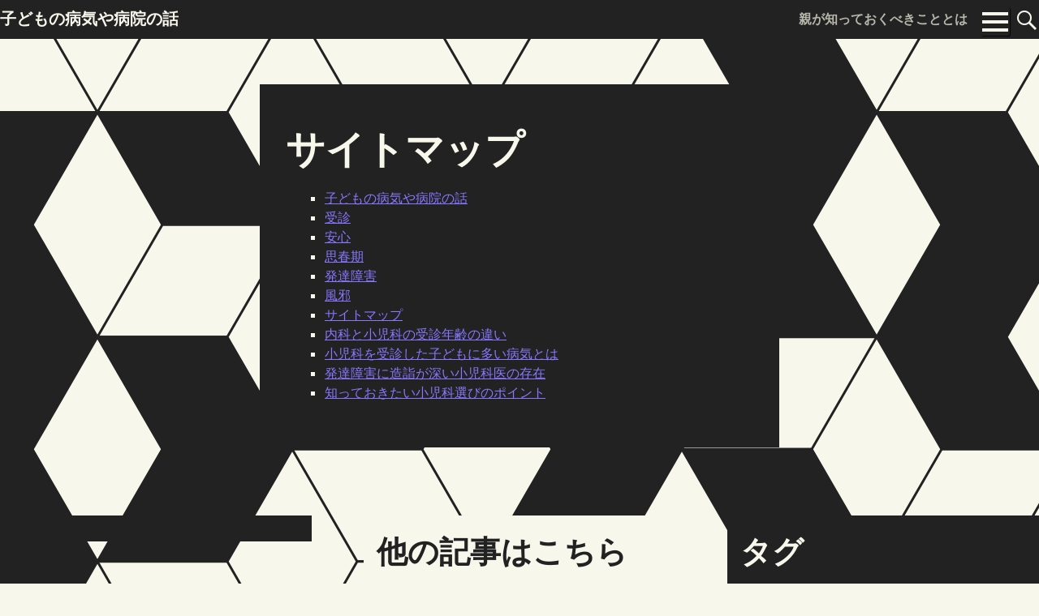

--- FILE ---
content_type: text/html; charset=UTF-8
request_url: http://www.otakbuntu.com/sitemap/
body_size: 44012
content:
<!DOCTYPE html>
<html lang="ja"
	prefix="og: https://ogp.me/ns#" >
<head>
<meta charset="UTF-8">
<meta name="viewport" content="width=device-width, initial-scale=1">
<link rel="profile" href="http://gmpg.org/xfn/11">
<link rel="pingback" href="http://www.otakbuntu.com/xmlrpc.php">

<title>サイトマップ - 子どもの病気や病院の話</title>

		<!-- All in One SEO 4.1.7 -->
		<meta name="robots" content="max-image-preview:large" />
		<link rel="canonical" href="http://www.otakbuntu.com/sitemap/" />
		<meta property="og:locale" content="ja_JP" />
		<meta property="og:site_name" content="子どもの病気や病院の話 - 親が知っておくべきこととは" />
		<meta property="og:type" content="article" />
		<meta property="og:title" content="サイトマップ - 子どもの病気や病院の話" />
		<meta property="og:url" content="http://www.otakbuntu.com/sitemap/" />
		<meta property="article:published_time" content="2021-10-12T00:58:25+00:00" />
		<meta property="article:modified_time" content="2021-10-20T05:38:05+00:00" />
		<meta name="twitter:card" content="summary" />
		<meta name="twitter:title" content="サイトマップ - 子どもの病気や病院の話" />
		<script type="application/ld+json" class="aioseo-schema">
			{"@context":"https:\/\/schema.org","@graph":[{"@type":"WebSite","@id":"http:\/\/www.otakbuntu.com\/#website","url":"http:\/\/www.otakbuntu.com\/","name":"\u5b50\u3069\u3082\u306e\u75c5\u6c17\u3084\u75c5\u9662\u306e\u8a71","description":"\u89aa\u304c\u77e5\u3063\u3066\u304a\u304f\u3079\u304d\u3053\u3068\u3068\u306f","inLanguage":"ja","publisher":{"@id":"http:\/\/www.otakbuntu.com\/#organization"}},{"@type":"Organization","@id":"http:\/\/www.otakbuntu.com\/#organization","name":"\u5b50\u3069\u3082\u306e\u75c5\u6c17\u3084\u75c5\u9662\u306e\u8a71","url":"http:\/\/www.otakbuntu.com\/"},{"@type":"BreadcrumbList","@id":"http:\/\/www.otakbuntu.com\/sitemap\/#breadcrumblist","itemListElement":[{"@type":"ListItem","@id":"http:\/\/www.otakbuntu.com\/#listItem","position":1,"item":{"@type":"WebPage","@id":"http:\/\/www.otakbuntu.com\/","name":"\u30db\u30fc\u30e0","description":"\u5185\u79d1\u306b\u306f\u5c0f\u5150\u79d1\u3084\u4e00\u822c\u5185\u79d1\u306a\u3069\u69d8\u3005\u306a\u79d1\u304c\u3042\u308a\u3001\u5bfe\u5fdc\u3067\u304d\u308b\u5e74\u9f62\u3082\u7570\u306a\u308b\u3002\u5b50\u3069\u3082\u3092\u53d7\u8a3a\u3055\u305b\u308b\u5834\u5408\u3001\u5c0f\u5150\u79d1\u3092\u5229\u7528\u3059\u308b\u306e\u304c\u4e00\u822c\u7684\u3060\u304c\u3001\u5fc5\u305a\u3057\u3082\u305d\u3046\u3067\u306f\u306a\u3044\u3002\u5b50\u3069\u3082\u306e\u6210\u9577\u72b6\u614b\u306b\u3088\u3063\u3066\u306f\u3001\u4e00\u822c\u5185\u79d1\u306b\u53d7\u8a3a\u3055\u305b\u308b\u3053\u3068\u3082\u53ef\u80fd\u3060\u3002","url":"http:\/\/www.otakbuntu.com\/"},"nextItem":"http:\/\/www.otakbuntu.com\/sitemap\/#listItem"},{"@type":"ListItem","@id":"http:\/\/www.otakbuntu.com\/sitemap\/#listItem","position":2,"item":{"@type":"WebPage","@id":"http:\/\/www.otakbuntu.com\/sitemap\/","name":"\u30b5\u30a4\u30c8\u30de\u30c3\u30d7","url":"http:\/\/www.otakbuntu.com\/sitemap\/"},"previousItem":"http:\/\/www.otakbuntu.com\/#listItem"}]},{"@type":"WebPage","@id":"http:\/\/www.otakbuntu.com\/sitemap\/#webpage","url":"http:\/\/www.otakbuntu.com\/sitemap\/","name":"\u30b5\u30a4\u30c8\u30de\u30c3\u30d7 - \u5b50\u3069\u3082\u306e\u75c5\u6c17\u3084\u75c5\u9662\u306e\u8a71","inLanguage":"ja","isPartOf":{"@id":"http:\/\/www.otakbuntu.com\/#website"},"breadcrumb":{"@id":"http:\/\/www.otakbuntu.com\/sitemap\/#breadcrumblist"},"datePublished":"2021-10-12T00:58:25+09:00","dateModified":"2021-10-20T05:38:05+09:00"}]}
		</script>
		<!-- All in One SEO -->

<link rel='dns-prefetch' href='//fonts.googleapis.com' />
<link rel="alternate" type="application/rss+xml" title="子どもの病気や病院の話 &raquo; フィード" href="http://www.otakbuntu.com/feed/" />
<link rel="alternate" type="application/rss+xml" title="子どもの病気や病院の話 &raquo; コメントフィード" href="http://www.otakbuntu.com/comments/feed/" />
<link rel="alternate" title="oEmbed (JSON)" type="application/json+oembed" href="http://www.otakbuntu.com/wp-json/oembed/1.0/embed?url=http%3A%2F%2Fwww.otakbuntu.com%2Fsitemap%2F" />
<link rel="alternate" title="oEmbed (XML)" type="text/xml+oembed" href="http://www.otakbuntu.com/wp-json/oembed/1.0/embed?url=http%3A%2F%2Fwww.otakbuntu.com%2Fsitemap%2F&#038;format=xml" />
<style id='wp-img-auto-sizes-contain-inline-css'>
img:is([sizes=auto i],[sizes^="auto," i]){contain-intrinsic-size:3000px 1500px}
/*# sourceURL=wp-img-auto-sizes-contain-inline-css */
</style>
<style id='wp-emoji-styles-inline-css'>

	img.wp-smiley, img.emoji {
		display: inline !important;
		border: none !important;
		box-shadow: none !important;
		height: 1em !important;
		width: 1em !important;
		margin: 0 0.07em !important;
		vertical-align: -0.1em !important;
		background: none !important;
		padding: 0 !important;
	}
/*# sourceURL=wp-emoji-styles-inline-css */
</style>
<style id='wp-block-library-inline-css'>
:root{--wp-block-synced-color:#7a00df;--wp-block-synced-color--rgb:122,0,223;--wp-bound-block-color:var(--wp-block-synced-color);--wp-editor-canvas-background:#ddd;--wp-admin-theme-color:#007cba;--wp-admin-theme-color--rgb:0,124,186;--wp-admin-theme-color-darker-10:#006ba1;--wp-admin-theme-color-darker-10--rgb:0,107,160.5;--wp-admin-theme-color-darker-20:#005a87;--wp-admin-theme-color-darker-20--rgb:0,90,135;--wp-admin-border-width-focus:2px}@media (min-resolution:192dpi){:root{--wp-admin-border-width-focus:1.5px}}.wp-element-button{cursor:pointer}:root .has-very-light-gray-background-color{background-color:#eee}:root .has-very-dark-gray-background-color{background-color:#313131}:root .has-very-light-gray-color{color:#eee}:root .has-very-dark-gray-color{color:#313131}:root .has-vivid-green-cyan-to-vivid-cyan-blue-gradient-background{background:linear-gradient(135deg,#00d084,#0693e3)}:root .has-purple-crush-gradient-background{background:linear-gradient(135deg,#34e2e4,#4721fb 50%,#ab1dfe)}:root .has-hazy-dawn-gradient-background{background:linear-gradient(135deg,#faaca8,#dad0ec)}:root .has-subdued-olive-gradient-background{background:linear-gradient(135deg,#fafae1,#67a671)}:root .has-atomic-cream-gradient-background{background:linear-gradient(135deg,#fdd79a,#004a59)}:root .has-nightshade-gradient-background{background:linear-gradient(135deg,#330968,#31cdcf)}:root .has-midnight-gradient-background{background:linear-gradient(135deg,#020381,#2874fc)}:root{--wp--preset--font-size--normal:16px;--wp--preset--font-size--huge:42px}.has-regular-font-size{font-size:1em}.has-larger-font-size{font-size:2.625em}.has-normal-font-size{font-size:var(--wp--preset--font-size--normal)}.has-huge-font-size{font-size:var(--wp--preset--font-size--huge)}.has-text-align-center{text-align:center}.has-text-align-left{text-align:left}.has-text-align-right{text-align:right}.has-fit-text{white-space:nowrap!important}#end-resizable-editor-section{display:none}.aligncenter{clear:both}.items-justified-left{justify-content:flex-start}.items-justified-center{justify-content:center}.items-justified-right{justify-content:flex-end}.items-justified-space-between{justify-content:space-between}.screen-reader-text{border:0;clip-path:inset(50%);height:1px;margin:-1px;overflow:hidden;padding:0;position:absolute;width:1px;word-wrap:normal!important}.screen-reader-text:focus{background-color:#ddd;clip-path:none;color:#444;display:block;font-size:1em;height:auto;left:5px;line-height:normal;padding:15px 23px 14px;text-decoration:none;top:5px;width:auto;z-index:100000}html :where(.has-border-color){border-style:solid}html :where([style*=border-top-color]){border-top-style:solid}html :where([style*=border-right-color]){border-right-style:solid}html :where([style*=border-bottom-color]){border-bottom-style:solid}html :where([style*=border-left-color]){border-left-style:solid}html :where([style*=border-width]){border-style:solid}html :where([style*=border-top-width]){border-top-style:solid}html :where([style*=border-right-width]){border-right-style:solid}html :where([style*=border-bottom-width]){border-bottom-style:solid}html :where([style*=border-left-width]){border-left-style:solid}html :where(img[class*=wp-image-]){height:auto;max-width:100%}:where(figure){margin:0 0 1em}html :where(.is-position-sticky){--wp-admin--admin-bar--position-offset:var(--wp-admin--admin-bar--height,0px)}@media screen and (max-width:600px){html :where(.is-position-sticky){--wp-admin--admin-bar--position-offset:0px}}

/*# sourceURL=wp-block-library-inline-css */
</style><style id='wp-block-categories-inline-css'>
.wp-block-categories{box-sizing:border-box}.wp-block-categories.alignleft{margin-right:2em}.wp-block-categories.alignright{margin-left:2em}.wp-block-categories.wp-block-categories-dropdown.aligncenter{text-align:center}.wp-block-categories .wp-block-categories__label{display:block;width:100%}
/*# sourceURL=http://www.otakbuntu.com/wp-includes/blocks/categories/style.min.css */
</style>
<style id='wp-block-heading-inline-css'>
h1:where(.wp-block-heading).has-background,h2:where(.wp-block-heading).has-background,h3:where(.wp-block-heading).has-background,h4:where(.wp-block-heading).has-background,h5:where(.wp-block-heading).has-background,h6:where(.wp-block-heading).has-background{padding:1.25em 2.375em}h1.has-text-align-left[style*=writing-mode]:where([style*=vertical-lr]),h1.has-text-align-right[style*=writing-mode]:where([style*=vertical-rl]),h2.has-text-align-left[style*=writing-mode]:where([style*=vertical-lr]),h2.has-text-align-right[style*=writing-mode]:where([style*=vertical-rl]),h3.has-text-align-left[style*=writing-mode]:where([style*=vertical-lr]),h3.has-text-align-right[style*=writing-mode]:where([style*=vertical-rl]),h4.has-text-align-left[style*=writing-mode]:where([style*=vertical-lr]),h4.has-text-align-right[style*=writing-mode]:where([style*=vertical-rl]),h5.has-text-align-left[style*=writing-mode]:where([style*=vertical-lr]),h5.has-text-align-right[style*=writing-mode]:where([style*=vertical-rl]),h6.has-text-align-left[style*=writing-mode]:where([style*=vertical-lr]),h6.has-text-align-right[style*=writing-mode]:where([style*=vertical-rl]){rotate:180deg}
/*# sourceURL=http://www.otakbuntu.com/wp-includes/blocks/heading/style.min.css */
</style>
<style id='wp-block-latest-comments-inline-css'>
ol.wp-block-latest-comments{box-sizing:border-box;margin-left:0}:where(.wp-block-latest-comments:not([style*=line-height] .wp-block-latest-comments__comment)){line-height:1.1}:where(.wp-block-latest-comments:not([style*=line-height] .wp-block-latest-comments__comment-excerpt p)){line-height:1.8}.has-dates :where(.wp-block-latest-comments:not([style*=line-height])),.has-excerpts :where(.wp-block-latest-comments:not([style*=line-height])){line-height:1.5}.wp-block-latest-comments .wp-block-latest-comments{padding-left:0}.wp-block-latest-comments__comment{list-style:none;margin-bottom:1em}.has-avatars .wp-block-latest-comments__comment{list-style:none;min-height:2.25em}.has-avatars .wp-block-latest-comments__comment .wp-block-latest-comments__comment-excerpt,.has-avatars .wp-block-latest-comments__comment .wp-block-latest-comments__comment-meta{margin-left:3.25em}.wp-block-latest-comments__comment-excerpt p{font-size:.875em;margin:.36em 0 1.4em}.wp-block-latest-comments__comment-date{display:block;font-size:.75em}.wp-block-latest-comments .avatar,.wp-block-latest-comments__comment-avatar{border-radius:1.5em;display:block;float:left;height:2.5em;margin-right:.75em;width:2.5em}.wp-block-latest-comments[class*=-font-size] a,.wp-block-latest-comments[style*=font-size] a{font-size:inherit}
/*# sourceURL=http://www.otakbuntu.com/wp-includes/blocks/latest-comments/style.min.css */
</style>
<style id='wp-block-page-list-inline-css'>
.wp-block-navigation .wp-block-page-list{align-items:var(--navigation-layout-align,initial);background-color:inherit;display:flex;flex-direction:var(--navigation-layout-direction,initial);flex-wrap:var(--navigation-layout-wrap,wrap);justify-content:var(--navigation-layout-justify,initial)}.wp-block-navigation .wp-block-navigation-item{background-color:inherit}.wp-block-page-list{box-sizing:border-box}
/*# sourceURL=http://www.otakbuntu.com/wp-includes/blocks/page-list/style.min.css */
</style>
<style id='wp-block-tag-cloud-inline-css'>
.wp-block-tag-cloud{box-sizing:border-box}.wp-block-tag-cloud.aligncenter{justify-content:center;text-align:center}.wp-block-tag-cloud a{display:inline-block;margin-right:5px}.wp-block-tag-cloud span{display:inline-block;margin-left:5px;text-decoration:none}:root :where(.wp-block-tag-cloud.is-style-outline){display:flex;flex-wrap:wrap;gap:1ch}:root :where(.wp-block-tag-cloud.is-style-outline a){border:1px solid;font-size:unset!important;margin-right:0;padding:1ch 2ch;text-decoration:none!important}
/*# sourceURL=http://www.otakbuntu.com/wp-includes/blocks/tag-cloud/style.min.css */
</style>
<style id='wp-block-group-inline-css'>
.wp-block-group{box-sizing:border-box}:where(.wp-block-group.wp-block-group-is-layout-constrained){position:relative}
/*# sourceURL=http://www.otakbuntu.com/wp-includes/blocks/group/style.min.css */
</style>
<style id='wp-block-group-theme-inline-css'>
:where(.wp-block-group.has-background){padding:1.25em 2.375em}
/*# sourceURL=http://www.otakbuntu.com/wp-includes/blocks/group/theme.min.css */
</style>
<style id='global-styles-inline-css'>
:root{--wp--preset--aspect-ratio--square: 1;--wp--preset--aspect-ratio--4-3: 4/3;--wp--preset--aspect-ratio--3-4: 3/4;--wp--preset--aspect-ratio--3-2: 3/2;--wp--preset--aspect-ratio--2-3: 2/3;--wp--preset--aspect-ratio--16-9: 16/9;--wp--preset--aspect-ratio--9-16: 9/16;--wp--preset--color--black: #000000;--wp--preset--color--cyan-bluish-gray: #abb8c3;--wp--preset--color--white: #ffffff;--wp--preset--color--pale-pink: #f78da7;--wp--preset--color--vivid-red: #cf2e2e;--wp--preset--color--luminous-vivid-orange: #ff6900;--wp--preset--color--luminous-vivid-amber: #fcb900;--wp--preset--color--light-green-cyan: #7bdcb5;--wp--preset--color--vivid-green-cyan: #00d084;--wp--preset--color--pale-cyan-blue: #8ed1fc;--wp--preset--color--vivid-cyan-blue: #0693e3;--wp--preset--color--vivid-purple: #9b51e0;--wp--preset--color--fg-dark: #222222;--wp--preset--color--fg-light: #f7f7ec;--wp--preset--color--accent-light: #87f;--wp--preset--color--accent-dark: #903;--wp--preset--gradient--vivid-cyan-blue-to-vivid-purple: linear-gradient(135deg,rgb(6,147,227) 0%,rgb(155,81,224) 100%);--wp--preset--gradient--light-green-cyan-to-vivid-green-cyan: linear-gradient(135deg,rgb(122,220,180) 0%,rgb(0,208,130) 100%);--wp--preset--gradient--luminous-vivid-amber-to-luminous-vivid-orange: linear-gradient(135deg,rgb(252,185,0) 0%,rgb(255,105,0) 100%);--wp--preset--gradient--luminous-vivid-orange-to-vivid-red: linear-gradient(135deg,rgb(255,105,0) 0%,rgb(207,46,46) 100%);--wp--preset--gradient--very-light-gray-to-cyan-bluish-gray: linear-gradient(135deg,rgb(238,238,238) 0%,rgb(169,184,195) 100%);--wp--preset--gradient--cool-to-warm-spectrum: linear-gradient(135deg,rgb(74,234,220) 0%,rgb(151,120,209) 20%,rgb(207,42,186) 40%,rgb(238,44,130) 60%,rgb(251,105,98) 80%,rgb(254,248,76) 100%);--wp--preset--gradient--blush-light-purple: linear-gradient(135deg,rgb(255,206,236) 0%,rgb(152,150,240) 100%);--wp--preset--gradient--blush-bordeaux: linear-gradient(135deg,rgb(254,205,165) 0%,rgb(254,45,45) 50%,rgb(107,0,62) 100%);--wp--preset--gradient--luminous-dusk: linear-gradient(135deg,rgb(255,203,112) 0%,rgb(199,81,192) 50%,rgb(65,88,208) 100%);--wp--preset--gradient--pale-ocean: linear-gradient(135deg,rgb(255,245,203) 0%,rgb(182,227,212) 50%,rgb(51,167,181) 100%);--wp--preset--gradient--electric-grass: linear-gradient(135deg,rgb(202,248,128) 0%,rgb(113,206,126) 100%);--wp--preset--gradient--midnight: linear-gradient(135deg,rgb(2,3,129) 0%,rgb(40,116,252) 100%);--wp--preset--font-size--small: 13px;--wp--preset--font-size--medium: 20px;--wp--preset--font-size--large: 36px;--wp--preset--font-size--x-large: 42px;--wp--preset--spacing--20: 0.44rem;--wp--preset--spacing--30: 0.67rem;--wp--preset--spacing--40: 1rem;--wp--preset--spacing--50: 1.5rem;--wp--preset--spacing--60: 2.25rem;--wp--preset--spacing--70: 3.38rem;--wp--preset--spacing--80: 5.06rem;--wp--preset--shadow--natural: 6px 6px 9px rgba(0, 0, 0, 0.2);--wp--preset--shadow--deep: 12px 12px 50px rgba(0, 0, 0, 0.4);--wp--preset--shadow--sharp: 6px 6px 0px rgba(0, 0, 0, 0.2);--wp--preset--shadow--outlined: 6px 6px 0px -3px rgb(255, 255, 255), 6px 6px rgb(0, 0, 0);--wp--preset--shadow--crisp: 6px 6px 0px rgb(0, 0, 0);}:where(.is-layout-flex){gap: 0.5em;}:where(.is-layout-grid){gap: 0.5em;}body .is-layout-flex{display: flex;}.is-layout-flex{flex-wrap: wrap;align-items: center;}.is-layout-flex > :is(*, div){margin: 0;}body .is-layout-grid{display: grid;}.is-layout-grid > :is(*, div){margin: 0;}:where(.wp-block-columns.is-layout-flex){gap: 2em;}:where(.wp-block-columns.is-layout-grid){gap: 2em;}:where(.wp-block-post-template.is-layout-flex){gap: 1.25em;}:where(.wp-block-post-template.is-layout-grid){gap: 1.25em;}.has-black-color{color: var(--wp--preset--color--black) !important;}.has-cyan-bluish-gray-color{color: var(--wp--preset--color--cyan-bluish-gray) !important;}.has-white-color{color: var(--wp--preset--color--white) !important;}.has-pale-pink-color{color: var(--wp--preset--color--pale-pink) !important;}.has-vivid-red-color{color: var(--wp--preset--color--vivid-red) !important;}.has-luminous-vivid-orange-color{color: var(--wp--preset--color--luminous-vivid-orange) !important;}.has-luminous-vivid-amber-color{color: var(--wp--preset--color--luminous-vivid-amber) !important;}.has-light-green-cyan-color{color: var(--wp--preset--color--light-green-cyan) !important;}.has-vivid-green-cyan-color{color: var(--wp--preset--color--vivid-green-cyan) !important;}.has-pale-cyan-blue-color{color: var(--wp--preset--color--pale-cyan-blue) !important;}.has-vivid-cyan-blue-color{color: var(--wp--preset--color--vivid-cyan-blue) !important;}.has-vivid-purple-color{color: var(--wp--preset--color--vivid-purple) !important;}.has-black-background-color{background-color: var(--wp--preset--color--black) !important;}.has-cyan-bluish-gray-background-color{background-color: var(--wp--preset--color--cyan-bluish-gray) !important;}.has-white-background-color{background-color: var(--wp--preset--color--white) !important;}.has-pale-pink-background-color{background-color: var(--wp--preset--color--pale-pink) !important;}.has-vivid-red-background-color{background-color: var(--wp--preset--color--vivid-red) !important;}.has-luminous-vivid-orange-background-color{background-color: var(--wp--preset--color--luminous-vivid-orange) !important;}.has-luminous-vivid-amber-background-color{background-color: var(--wp--preset--color--luminous-vivid-amber) !important;}.has-light-green-cyan-background-color{background-color: var(--wp--preset--color--light-green-cyan) !important;}.has-vivid-green-cyan-background-color{background-color: var(--wp--preset--color--vivid-green-cyan) !important;}.has-pale-cyan-blue-background-color{background-color: var(--wp--preset--color--pale-cyan-blue) !important;}.has-vivid-cyan-blue-background-color{background-color: var(--wp--preset--color--vivid-cyan-blue) !important;}.has-vivid-purple-background-color{background-color: var(--wp--preset--color--vivid-purple) !important;}.has-black-border-color{border-color: var(--wp--preset--color--black) !important;}.has-cyan-bluish-gray-border-color{border-color: var(--wp--preset--color--cyan-bluish-gray) !important;}.has-white-border-color{border-color: var(--wp--preset--color--white) !important;}.has-pale-pink-border-color{border-color: var(--wp--preset--color--pale-pink) !important;}.has-vivid-red-border-color{border-color: var(--wp--preset--color--vivid-red) !important;}.has-luminous-vivid-orange-border-color{border-color: var(--wp--preset--color--luminous-vivid-orange) !important;}.has-luminous-vivid-amber-border-color{border-color: var(--wp--preset--color--luminous-vivid-amber) !important;}.has-light-green-cyan-border-color{border-color: var(--wp--preset--color--light-green-cyan) !important;}.has-vivid-green-cyan-border-color{border-color: var(--wp--preset--color--vivid-green-cyan) !important;}.has-pale-cyan-blue-border-color{border-color: var(--wp--preset--color--pale-cyan-blue) !important;}.has-vivid-cyan-blue-border-color{border-color: var(--wp--preset--color--vivid-cyan-blue) !important;}.has-vivid-purple-border-color{border-color: var(--wp--preset--color--vivid-purple) !important;}.has-vivid-cyan-blue-to-vivid-purple-gradient-background{background: var(--wp--preset--gradient--vivid-cyan-blue-to-vivid-purple) !important;}.has-light-green-cyan-to-vivid-green-cyan-gradient-background{background: var(--wp--preset--gradient--light-green-cyan-to-vivid-green-cyan) !important;}.has-luminous-vivid-amber-to-luminous-vivid-orange-gradient-background{background: var(--wp--preset--gradient--luminous-vivid-amber-to-luminous-vivid-orange) !important;}.has-luminous-vivid-orange-to-vivid-red-gradient-background{background: var(--wp--preset--gradient--luminous-vivid-orange-to-vivid-red) !important;}.has-very-light-gray-to-cyan-bluish-gray-gradient-background{background: var(--wp--preset--gradient--very-light-gray-to-cyan-bluish-gray) !important;}.has-cool-to-warm-spectrum-gradient-background{background: var(--wp--preset--gradient--cool-to-warm-spectrum) !important;}.has-blush-light-purple-gradient-background{background: var(--wp--preset--gradient--blush-light-purple) !important;}.has-blush-bordeaux-gradient-background{background: var(--wp--preset--gradient--blush-bordeaux) !important;}.has-luminous-dusk-gradient-background{background: var(--wp--preset--gradient--luminous-dusk) !important;}.has-pale-ocean-gradient-background{background: var(--wp--preset--gradient--pale-ocean) !important;}.has-electric-grass-gradient-background{background: var(--wp--preset--gradient--electric-grass) !important;}.has-midnight-gradient-background{background: var(--wp--preset--gradient--midnight) !important;}.has-small-font-size{font-size: var(--wp--preset--font-size--small) !important;}.has-medium-font-size{font-size: var(--wp--preset--font-size--medium) !important;}.has-large-font-size{font-size: var(--wp--preset--font-size--large) !important;}.has-x-large-font-size{font-size: var(--wp--preset--font-size--x-large) !important;}
/*# sourceURL=global-styles-inline-css */
</style>

<style id='classic-theme-styles-inline-css'>
/*! This file is auto-generated */
.wp-block-button__link{color:#fff;background-color:#32373c;border-radius:9999px;box-shadow:none;text-decoration:none;padding:calc(.667em + 2px) calc(1.333em + 2px);font-size:1.125em}.wp-block-file__button{background:#32373c;color:#fff;text-decoration:none}
/*# sourceURL=/wp-includes/css/classic-themes.min.css */
</style>
<link rel='stylesheet' id='figureground-style-css' href='http://www.otakbuntu.com/wp-content/themes/figureground/style.css?ver=6.9' media='all' />
<link rel='stylesheet' id='genericons-css' href='http://www.otakbuntu.com/wp-content/themes/figureground/genericons/genericons/genericons.css?ver=6.9' media='all' />
<link rel='stylesheet' id='figureground-fonts-css' href='//fonts.googleapis.com/css?family=Raleway%3A400%2C600%7CMerriweather+Sans%3A400%2C700%2C400italic&#038;subset=latin%2Clatin-ext&#038;ver=6.9' media='all' />
<script src="http://www.otakbuntu.com/wp-includes/js/jquery/jquery.min.js?ver=3.7.1" id="jquery-core-js"></script>
<script src="http://www.otakbuntu.com/wp-includes/js/jquery/jquery-migrate.min.js?ver=3.4.1" id="jquery-migrate-js"></script>
<script id="figureground-js-extra">
var figureGroundSettings = {"type":"rhombus","maxw":"160","maxh":"160","maxr":"106.66666666667","linet":"3","delay":"0","initial":"320","color":"#222","bcolor":"#f7f7ec"};
//# sourceURL=figureground-js-extra
</script>
<script src="http://www.otakbuntu.com/wp-content/themes/figureground/js/figure-ground.js?ver=20190115" id="figureground-js"></script>
<script src="http://www.otakbuntu.com/wp-content/themes/figureground/js/clocks.js?ver=20200706" id="figureground-clocks-js"></script>
<link rel="https://api.w.org/" href="http://www.otakbuntu.com/wp-json/" /><link rel="alternate" title="JSON" type="application/json" href="http://www.otakbuntu.com/wp-json/wp/v2/pages/20" /><link rel="EditURI" type="application/rsd+xml" title="RSD" href="http://www.otakbuntu.com/xmlrpc.php?rsd" />
<meta name="generator" content="WordPress 6.9" />
<link rel='shortlink' href='http://www.otakbuntu.com/?p=20' />
<style type="text/css" id="figureground-colors">
	.site-header .search-field:focus,
	.main-navigation.toggled .nav-menu,
	#menu-social ul {
		border-color: #87f;
	}
	.main-navigation a:hover,
	article:nth-child(even) .mejs-controls .mejs-time-rail .mejs-time-current,
	#menu-social li a:hover,
	#menu-social li a:focus {
		background: #87f;
	}
	article:nth-child(even) .mejs-overlay:hover .mejs-overlay-button,
	.has-accent-light-background-color {
		background-color: #87f;
	}
	a,
	.menu-toggle:focus,
	.menu-toggle:hover,
	.main-navigation.toggled .menu-toggle,
	.main-navigation.toggled .nav-menu:before,
	.main-navigation li.current_page_item a,
	.main-navigation li.current-menu-item a,
	.site-main article a,
	.site-main article .entry-title a:hover,
	.site-main article .entry-title a:active,
	.site-main article .entry-title a:focus,
	article.formatted-post a.post-format-link:hover:before,
	article.formatted-post a.post-format-link:active:before,
	article.formatted-post a.post-format-link:focus:before,
	.site-main article:nth-child(odd) footer.entry-meta li:nth-child(odd) a:hover,
	.site-main article:nth-child(odd) footer.entry-meta li:nth-child(odd) a:active,
	.site-main article:nth-child(odd) footer.entry-meta li:nth-child(odd) a:focus,
	.site-main article:nth-child(even) footer.entry-meta li:nth-child(even) a:hover,
	.site-main article:nth-child(even) footer.entry-meta li:nth-child(even) a:active,
	.site-main article:nth-child(even) footer.entry-meta li:nth-child(even) a:focus,
	.site-main article footer.entry-meta li.edit-link a:hover:before,
	.site-main article footer.entry-meta li.edit-link a:active:before,
	.site-main article footer.entry-meta li.edit-link a:focus:before,
	article:nth-child(even) .mejs-controls .mejs-button button:hover,
	article:nth-child(odd) .wp-playlist-light .wp-playlist-item .wp-playlist-caption:hover,
	.has-accent-light-color {
		color: #87f;
	}
	a:hover,
	a:focus,
	a:active {
		color: #c8b7ff;
	}
	::selection {
		background: #c8b7ff;
	}
	::-moz-selection {
		background: #c8b7ff;
	}

	.site-main article a:hover,
	.site-main article a:active,
	.site-main article a:focus {
		color: #c8b7ff;
	}
	.button,
	.entry-content .button,
	.wp-block-button__link,
	.site-main .entry-content .wp-block-file__button,
	.site-main .entry-content .wp-block-button__link,
	button,
	input[type="button"],
	input[type="reset"],
	input[type="submit"],
	article.sticky,
	article.sticky .entry-header,
	article.sticky .entry-content,
	footer.entry-meta li div,
	.hentry .mejs-controls .mejs-time-rail .mejs-time-current,
	.widget .mejs-controls .mejs-time-rail .mejs-time-current {
		background: #903;
	}
	footer.entry-meta li.toggled {
		background: #903 !important;
	}
	.hentry .mejs-overlay:hover .mejs-overlay-button,
	.widget .mejs-overlay:hover .mejs-overlay-button,
	.comment-list .comment.bypostauthor > article.comment-body,
	.has-accent-dark-background-color {
		background-color: #903;
	}
	.site-main article:nth-child(even) a,
	.site-main article:nth-child(even) .entry-title a:hover,
	.site-main article:nth-child(even) .entry-title a:active,
	.site-main article:nth-child(even) .entry-title a:focus,
	.site-main article.formatted-post:nth-child(even) a.post-format-link:hover:before,
	.site-main article.formatted-post:nth-child(even) a.post-format-link:active:before,
	.site-main article.formatted-post:nth-child(even) a.post-format-link:focus:before,
	.site-main article:nth-child(odd) footer.entry-meta li:nth-child(even) a:hover,
	.site-main article:nth-child(odd) footer.entry-meta li:nth-child(even) a:active,
	.site-main article:nth-child(odd) footer.entry-meta li:nth-child(even) a:focus,
	.site-main article:nth-child(even) footer.entry-meta li:nth-child(odd) a:hover,
	.site-main article:nth-child(even) footer.entry-meta li:nth-child(odd) a:active,
	.site-main article:nth-child(even) footer.entry-meta li:nth-child(odd) a:focus,
	.site-main article:nth-child(even) footer.entry-meta li.edit-link a:hover:before,
	.site-main article:nth-child(even) footer.entry-meta li.edit-link a:active:before,
	.site-main article:nth-child(even) footer.entry-meta li.edit-link a:focus:before,
	.hentry .mejs-controls .mejs-button button:hover,
	.widget .mejs-controls .mejs-button button:hover,
	.wp-playlist-light .wp-playlist-item .wp-playlist-caption:hover,
	.comment-respond a,
	.comment-list > li:nth-child(even) article.comment-body a,
	aside.widget:nth-child(even) a,
	.has-accent-dark-color {
		color: #903;
	}
	.button:hover,
	.entry-content .button:hover,
	.wp-block-button__link:hover,
	.site-main .entry-content .wp-block-file__button:hover,
	.site-main .entry-content .wp-block-button__link:hover,
	button:hover,
	input[type="button"]:hover,
	input[type="reset"]:hover,
	input[type="submit"]:hover,
	.button:focus,
	.entry-content .button:focus,
	.wp-block-button__link:focus,
	.site-main .entry-content .wp-block-file__button:focus,
	.entry-content .wp-block-button__link:focus,
	button:focus,
	input[type="button"]:focus,
	input[type="reset"]:focus,
	input[type="submit"]:focus {
		background: #d94073;
	}

	.site-main article:nth-child(even) a:hover,
	.site-main article:nth-child(even) a:active,
	.site-main article:nth-child(even) a:focus,
	.comment-respond a:hover,
	.comment-respond a:active,
	.comment-respond a:focus,
	.comment-list > li:nth-child(even) article.comment-body a:hover,
	.comment-list > li:nth-child(even) article.comment-body a:active
	.comment-list > li:nth-child(even) article.comment-body a:focus,
	aside.widget:nth-child(even) a:hover,
	aside.widget:nth-child(even) a:active,
	aside.widget:nth-child(even) a:focus {
		color: #d94073;
	}</style></head>

<body class="wp-singular page-template-default page page-id-20 wp-theme-figureground wp-embed-responsive">
<div class="skip-link"><a href="#content" class="screen-reader-text ">Skip to content</a></div>
<canvas id="figure-ground" role="img" aria-label="Solid/void dynamic background graphic"></canvas>
<div id="page" class="hfeed site">
		<header id="masthead" class="site-header" role="banner">
		<div class="header-inner">
			<div class="site-branding">
				<h1 class="site-title">
										<a href="http://www.otakbuntu.com/" rel="home"><span class="title">子どもの病気や病院の話</span></a></h1>
				<h2 class="site-description">親が知っておくべきこととは</h2>
			</div>

			<nav id="site-navigation" class="main-navigation" role="navigation" aria-label="Main">
				<button type="button" class="menu-toggle"><span class="screen-reader-text">Menu</span></button>

				<div class="nav-menu"><ul>
<li ><a href="http://www.otakbuntu.com/">ホーム</a></li><li class="page_item page-item-20 current_page_item"><a href="http://www.otakbuntu.com/sitemap/" aria-current="page">サイトマップ</a></li>
<li class="page_item page-item-10"><a href="http://www.otakbuntu.com/%e6%80%9d%e6%98%a5%e6%9c%9f/">内科と小児科の受診年齢の違い</a></li>
<li class="page_item page-item-16"><a href="http://www.otakbuntu.com/%e9%a2%a8%e9%82%aa/">小児科を受診した子どもに多い病気とは</a></li>
<li class="page_item page-item-18"><a href="http://www.otakbuntu.com/%e7%99%ba%e9%81%94%e9%9a%9c%e5%ae%b3/">発達障害に造詣が深い小児科医の存在</a></li>
<li class="page_item page-item-14"><a href="http://www.otakbuntu.com/%e5%ae%89%e5%bf%83/">知っておきたい小児科選びのポイント</a></li>
</ul></div>
<form role="search" method="get" class="search-form" action="http://www.otakbuntu.com/">
	<label>
		<span class="screen-reader-text">Search for:</span>
		<input type="search" class="search-field" placeholder="Search &hellip;" value="" name="s">
	</label>
	<input type="submit" class="search-submit" value="Search">
</form>
			</nav><!-- #site-navigation -->
		</div>
	</header><!-- #masthead -->

	<div id="content" class="site-content">

	<div id="primary" class="content-area">
		<main id="main" class="site-main" role="main">

			
				
<article id="post-20" class="post-20 page type-page status-publish hentry">
	
		
	<header class="entry-header">
		<h1 class="entry-title">サイトマップ</h1>
	</header><!-- .entry-header -->

	<div class="entry-content">
		<ul id="sitemap_list" class="sitemap_disp_level_0">
<li class="home-item"><a href="http://www.otakbuntu.com" title="子どもの病気や病院の話">子どもの病気や病院の話</a></li>
<li class="cat-item cat-item-7"><a href="http://www.otakbuntu.com/category/consultation/" title="受診">受診</a></li>
<li class="cat-item cat-item-9"><a href="http://www.otakbuntu.com/category/relief/" title="安心">安心</a></li>
<li class="cat-item cat-item-8"><a href="http://www.otakbuntu.com/category/puberty/" title="思春期">思春期</a></li>
<li class="cat-item cat-item-11"><a href="http://www.otakbuntu.com/category/developmental-disability/" title="発達障害">発達障害</a></li>
<li class="cat-item cat-item-10"><a href="http://www.otakbuntu.com/category/cold/" title="風邪">風邪</a></li>
<li class="page_item page-item-20 current_page_item"><a href="http://www.otakbuntu.com/sitemap/" aria-current="page">サイトマップ</a></li>
<li class="page_item page-item-10"><a href="http://www.otakbuntu.com/%e6%80%9d%e6%98%a5%e6%9c%9f/">内科と小児科の受診年齢の違い</a></li>
<li class="page_item page-item-16"><a href="http://www.otakbuntu.com/%e9%a2%a8%e9%82%aa/">小児科を受診した子どもに多い病気とは</a></li>
<li class="page_item page-item-18"><a href="http://www.otakbuntu.com/%e7%99%ba%e9%81%94%e9%9a%9c%e5%ae%b3/">発達障害に造詣が深い小児科医の存在</a></li>
<li class="page_item page-item-14"><a href="http://www.otakbuntu.com/%e5%ae%89%e5%bf%83/">知っておきたい小児科選びのポイント</a></li>
</ul>

			</div><!-- .entry-content -->
</article><!-- #post-## -->

				
			
		</main><!-- #main -->
	</div><!-- #primary -->


	</div><!-- #content -->

	<footer id="colophon" class="site-footer">
					<div class="widgets-container" role="complementary">
				<div class="widget-area">
					<aside id="block-8" class="widget widget_block widget_calendar"></aside><aside id="block-10" class="widget widget_block">
<div class="wp-block-group"><div class="wp-block-group__inner-container is-layout-flow wp-block-group-is-layout-flow">
<h2 class="wp-block-heading">他の記事はこちら</h2>


<ul class="wp-block-page-list"><li class="wp-block-pages-list__item current-menu-item"><a class="wp-block-pages-list__item__link" href="http://www.otakbuntu.com/sitemap/" aria-current="page">サイトマップ</a></li><li class="wp-block-pages-list__item"><a class="wp-block-pages-list__item__link" href="http://www.otakbuntu.com/%e6%80%9d%e6%98%a5%e6%9c%9f/">内科と小児科の受診年齢の違い</a></li><li class="wp-block-pages-list__item menu-item-home"><a class="wp-block-pages-list__item__link" href="http://www.otakbuntu.com/">子どもは小児科と内科どちらを受診すべきか</a></li><li class="wp-block-pages-list__item"><a class="wp-block-pages-list__item__link" href="http://www.otakbuntu.com/%e9%a2%a8%e9%82%aa/">小児科を受診した子どもに多い病気とは</a></li><li class="wp-block-pages-list__item"><a class="wp-block-pages-list__item__link" href="http://www.otakbuntu.com/%e7%99%ba%e9%81%94%e9%9a%9c%e5%ae%b3/">発達障害に造詣が深い小児科医の存在</a></li><li class="wp-block-pages-list__item"><a class="wp-block-pages-list__item__link" href="http://www.otakbuntu.com/%e5%ae%89%e5%bf%83/">知っておきたい小児科選びのポイント</a></li></ul></div></div>
</aside><aside id="block-14" class="widget widget_block">
<div class="wp-block-group"><div class="wp-block-group__inner-container is-layout-flow wp-block-group-is-layout-flow">
<h2 class="wp-block-heading">タグ</h2>


<p class="wp-block-tag-cloud"><a href="http://www.otakbuntu.com/tag/consultation/" class="tag-cloud-link tag-link-3 tag-link-position-1" style="font-size: 8pt;" aria-label="受診 (1個の項目)">受診</a>
<a href="http://www.otakbuntu.com/tag/relief/" class="tag-cloud-link tag-link-6 tag-link-position-2" style="font-size: 8pt;" aria-label="安心 (1個の項目)">安心</a>
<a href="http://www.otakbuntu.com/tag/puberty/" class="tag-cloud-link tag-link-2 tag-link-position-3" style="font-size: 8pt;" aria-label="思春期 (1個の項目)">思春期</a>
<a href="http://www.otakbuntu.com/tag/developmental-disability/" class="tag-cloud-link tag-link-5 tag-link-position-4" style="font-size: 8pt;" aria-label="発達障害 (1個の項目)">発達障害</a>
<a href="http://www.otakbuntu.com/tag/cold/" class="tag-cloud-link tag-link-4 tag-link-position-5" style="font-size: 8pt;" aria-label="風邪 (1個の項目)">風邪</a></p></div></div>
</aside><aside id="meta-3" class="widget widget_meta"><h1 class="widget-title">メタ情報</h1><nav aria-label="メタ情報">
		<ul>
						<li><a href="http://www.otakbuntu.com/wp-login.php">ログイン</a></li>
			<li><a href="http://www.otakbuntu.com/feed/">投稿フィード</a></li>
			<li><a href="http://www.otakbuntu.com/comments/feed/">コメントフィード</a></li>

			<li><a href="https://ja.wordpress.org/">WordPress.org</a></li>
		</ul>

		</nav></aside><aside id="block-4" class="widget widget_block"><div class="wp-block-group"><div class="wp-block-group__inner-container is-layout-flow wp-block-group-is-layout-flow"><h2 class="wp-block-heading">最近のコメント</h2><div class="no-comments wp-block-latest-comments">表示できるコメントはありません。</div></div></div></aside><aside id="block-12" class="widget widget_block">
<div class="wp-block-group"><div class="wp-block-group__inner-container is-layout-flow wp-block-group-is-layout-flow">
<h2 class="wp-block-heading">カテゴリー</h2>


<ul class="wp-block-categories-list wp-block-categories">	<li class="cat-item cat-item-7"><a href="http://www.otakbuntu.com/category/consultation/">受診</a>
</li>
	<li class="cat-item cat-item-9"><a href="http://www.otakbuntu.com/category/relief/">安心</a>
</li>
	<li class="cat-item cat-item-8"><a href="http://www.otakbuntu.com/category/puberty/">思春期</a>
</li>
	<li class="cat-item cat-item-11"><a href="http://www.otakbuntu.com/category/developmental-disability/">発達障害</a>
</li>
	<li class="cat-item cat-item-10"><a href="http://www.otakbuntu.com/category/cold/">風邪</a>
</li>
</ul></div></div>
</aside>				</div><!-- .widget-area -->
			</div><!-- .widgets-container -->
				<div class="site-info" role="contentinfo">
				&copy 2026 <a href="" id="footer-copy-name">子どもの病気や病院の話</a>
			<span class="wordpress-credit" >
			<span class="sep" role="separator" aria-hidden="true"> | </span><a href="https://wordpress.org/" title="A Semantic Personal Publishing Platform" rel="generator">Proudly powered by WordPress</a>
		</span>
			</div><!-- .site-info -->
	</footer><!-- #colophon -->
</div><!-- #page -->

<script type="speculationrules">
{"prefetch":[{"source":"document","where":{"and":[{"href_matches":"/*"},{"not":{"href_matches":["/wp-*.php","/wp-admin/*","/wp-content/uploads/*","/wp-content/*","/wp-content/plugins/*","/wp-content/themes/figureground/*","/*\\?(.+)"]}},{"not":{"selector_matches":"a[rel~=\"nofollow\"]"}},{"not":{"selector_matches":".no-prefetch, .no-prefetch a"}}]},"eagerness":"conservative"}]}
</script>
<script src="http://www.otakbuntu.com/wp-includes/js/imagesloaded.min.js?ver=5.0.0" id="imagesloaded-js"></script>
<script src="http://www.otakbuntu.com/wp-includes/js/masonry.min.js?ver=4.2.2" id="masonry-js"></script>
<script src="http://www.otakbuntu.com/wp-includes/js/jquery/jquery.masonry.min.js?ver=3.1.2b" id="jquery-masonry-js"></script>
<script src="http://www.otakbuntu.com/wp-content/themes/figureground/js/functions.js?ver=20190203" id="figureground-functions-js"></script>
<script id="wp-emoji-settings" type="application/json">
{"baseUrl":"https://s.w.org/images/core/emoji/17.0.2/72x72/","ext":".png","svgUrl":"https://s.w.org/images/core/emoji/17.0.2/svg/","svgExt":".svg","source":{"concatemoji":"http://www.otakbuntu.com/wp-includes/js/wp-emoji-release.min.js?ver=6.9"}}
</script>
<script type="module">
/*! This file is auto-generated */
const a=JSON.parse(document.getElementById("wp-emoji-settings").textContent),o=(window._wpemojiSettings=a,"wpEmojiSettingsSupports"),s=["flag","emoji"];function i(e){try{var t={supportTests:e,timestamp:(new Date).valueOf()};sessionStorage.setItem(o,JSON.stringify(t))}catch(e){}}function c(e,t,n){e.clearRect(0,0,e.canvas.width,e.canvas.height),e.fillText(t,0,0);t=new Uint32Array(e.getImageData(0,0,e.canvas.width,e.canvas.height).data);e.clearRect(0,0,e.canvas.width,e.canvas.height),e.fillText(n,0,0);const a=new Uint32Array(e.getImageData(0,0,e.canvas.width,e.canvas.height).data);return t.every((e,t)=>e===a[t])}function p(e,t){e.clearRect(0,0,e.canvas.width,e.canvas.height),e.fillText(t,0,0);var n=e.getImageData(16,16,1,1);for(let e=0;e<n.data.length;e++)if(0!==n.data[e])return!1;return!0}function u(e,t,n,a){switch(t){case"flag":return n(e,"\ud83c\udff3\ufe0f\u200d\u26a7\ufe0f","\ud83c\udff3\ufe0f\u200b\u26a7\ufe0f")?!1:!n(e,"\ud83c\udde8\ud83c\uddf6","\ud83c\udde8\u200b\ud83c\uddf6")&&!n(e,"\ud83c\udff4\udb40\udc67\udb40\udc62\udb40\udc65\udb40\udc6e\udb40\udc67\udb40\udc7f","\ud83c\udff4\u200b\udb40\udc67\u200b\udb40\udc62\u200b\udb40\udc65\u200b\udb40\udc6e\u200b\udb40\udc67\u200b\udb40\udc7f");case"emoji":return!a(e,"\ud83e\u1fac8")}return!1}function f(e,t,n,a){let r;const o=(r="undefined"!=typeof WorkerGlobalScope&&self instanceof WorkerGlobalScope?new OffscreenCanvas(300,150):document.createElement("canvas")).getContext("2d",{willReadFrequently:!0}),s=(o.textBaseline="top",o.font="600 32px Arial",{});return e.forEach(e=>{s[e]=t(o,e,n,a)}),s}function r(e){var t=document.createElement("script");t.src=e,t.defer=!0,document.head.appendChild(t)}a.supports={everything:!0,everythingExceptFlag:!0},new Promise(t=>{let n=function(){try{var e=JSON.parse(sessionStorage.getItem(o));if("object"==typeof e&&"number"==typeof e.timestamp&&(new Date).valueOf()<e.timestamp+604800&&"object"==typeof e.supportTests)return e.supportTests}catch(e){}return null}();if(!n){if("undefined"!=typeof Worker&&"undefined"!=typeof OffscreenCanvas&&"undefined"!=typeof URL&&URL.createObjectURL&&"undefined"!=typeof Blob)try{var e="postMessage("+f.toString()+"("+[JSON.stringify(s),u.toString(),c.toString(),p.toString()].join(",")+"));",a=new Blob([e],{type:"text/javascript"});const r=new Worker(URL.createObjectURL(a),{name:"wpTestEmojiSupports"});return void(r.onmessage=e=>{i(n=e.data),r.terminate(),t(n)})}catch(e){}i(n=f(s,u,c,p))}t(n)}).then(e=>{for(const n in e)a.supports[n]=e[n],a.supports.everything=a.supports.everything&&a.supports[n],"flag"!==n&&(a.supports.everythingExceptFlag=a.supports.everythingExceptFlag&&a.supports[n]);var t;a.supports.everythingExceptFlag=a.supports.everythingExceptFlag&&!a.supports.flag,a.supports.everything||((t=a.source||{}).concatemoji?r(t.concatemoji):t.wpemoji&&t.twemoji&&(r(t.twemoji),r(t.wpemoji)))});
//# sourceURL=http://www.otakbuntu.com/wp-includes/js/wp-emoji-loader.min.js
</script>

</body>
</html>

--- FILE ---
content_type: application/javascript
request_url: http://www.otakbuntu.com/wp-content/themes/figureground/js/functions.js?ver=20190203
body_size: 2660
content:
/**
 * Functionality specific to Figure/Ground.
 *
 * Provides helper functions to enhance the theme experience.
 */

( function( $ ) {
	var body    = $( 'body' ),
	    _window = $( window );

	/**
	 * Enables menu toggle.
	 */
	( function() {
		var nav = $( '#site-navigation' ), button, menu;
		if ( ! nav )
			return;

		button = nav.find( '.menu-toggle' );
		if ( ! button )
			return;

		// Hide button if menu is missing or empty.
		menu = nav.find( '.nav-menu' );
		if ( ! menu || ! menu.children().length ) {
			button.hide();
			return;
		}

		$( '.menu-toggle' ).on( 'click.figureground', function() {
			nav.toggleClass( 'toggled' );
		} );
		
		menu.on( 'focusout', function( event ) {
			if ( 'a' !== event.relatedTarget.localName ) {
				nav.removeClass( 'toggled' );
			}
		});

	} )();

	/**
	 * Toggle post categories display.
	 */
	( function() {
		button = $( '.post-categories' );
		if ( ! button )
			return;

		$( '.post-categories' ).on( 'click.figureground', function() {
			$( this ).toggleClass( 'toggled' );
			$( this ).next( 'li' ).removeClass( 'toggled' );
		} );
	} )();

	/**
	 * Toggle post tags display.
	 */
	( function() {
		button = $( '.post-tags' );
		if ( ! button )
			return;

		$( '.post-tags' ).on( 'click.figureground', function() {
			$(this).toggleClass( 'toggled' );
			$( this ).prev( 'li' ).removeClass( 'toggled' );
		} );
	} )();

	/**
	 * Makes "skip to content" link work correctly in IE9 and Chrome for better
	 * accessibility.
	 *
	 * @link http://www.nczonline.net/blog/2013/01/15/fixing-skip-to-content-links/
	 */
	_window.on( 'hashchange.figureground', function() {
		var element = document.getElementById( location.hash.substring( 1 ) );

		if ( element ) {
			if ( ! /^(?:a|select|input|button|textarea)$/i.test( element.tagName ) )
				element.tabIndex = -1;

			element.focus();
		}
	} );

	/**
	 * Arranges footer widgets vertically.
	 */
+	$( function() {
		var widgetArea;
		if ( ! $.isFunction( $.fn.masonry ) ) {
			return;
		}

		widgetArea = $( '#colophon .widget-area' );
		widgetArea.masonry( {
			itemSelector: '.widget',
			columnWidth: 384,
			gutterWidth: 64,
			isRTL: body.is( '.rtl' )
		} );

		if ( 'undefined' !== typeof wp && wp.customize && wp.customize.selectiveRefresh ) {
		    wp.customize.selectiveRefresh.bind( 'sidebar-updated', function( sidebarPartial ) {
		        if ( 'main' === sidebarPartial.sidebarId ) {
		            widgetArea.masonry( 'reloadItems' );
		            widgetArea.masonry( 'layout' );
		        }
		    } );
		}
	});
} )( jQuery );